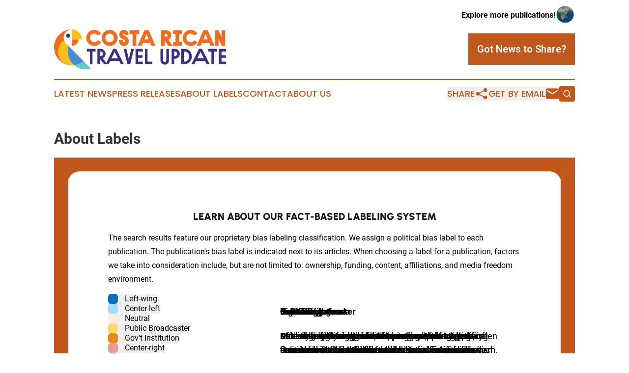

--- FILE ---
content_type: text/html;charset=utf-8
request_url: https://www.costaricantravelupdate.com/about-labels
body_size: 6393
content:
<!DOCTYPE html>
<html lang="en">
<head>
  <title>Costa Rican Travel Update</title>
  <meta charset="utf-8">
  <meta name="viewport" content="width=device-width, initial-scale=1">
    <meta name="description" content="Costa Rican Travel Update is an online news publication focusing on travel &amp; tourism in the Costa Rica: Exploring the travel and tourism news of Costa Rica">
    <link rel="icon" href="https://cdn.newsmatics.com/agp/sites/costaricantravelupdate-favicon-1.png" type="image/png">
  <meta name="csrf-token" content="kjMWThw_wjBlEKhy3QOPvxZkbxMsbtHULVP35O9wMKA=">
  <meta name="csrf-param" content="authenticity_token">
  <link href="/css/styles.min.css?v6eb3bc323562751890e3a74b24e16ad07f30b1f7" rel="stylesheet" data-turbo-track="reload">
  <link rel="stylesheet" href="/plugins/vanilla-cookieconsent/cookieconsent.css?v6eb3bc323562751890e3a74b24e16ad07f30b1f7">
  
<style type="text/css">
    :root {
        --color-primary-background: rgba(192, 88, 28, 0.2);
        --color-primary: #c0581c;
        --color-secondary: #393185;
    }
</style>

  <script type="importmap">
    {
      "imports": {
          "adController": "/js/controllers/adController.js?v6eb3bc323562751890e3a74b24e16ad07f30b1f7",
          "alertDialog": "/js/controllers/alertDialog.js?v6eb3bc323562751890e3a74b24e16ad07f30b1f7",
          "articleListController": "/js/controllers/articleListController.js?v6eb3bc323562751890e3a74b24e16ad07f30b1f7",
          "dialog": "/js/controllers/dialog.js?v6eb3bc323562751890e3a74b24e16ad07f30b1f7",
          "flashMessage": "/js/controllers/flashMessage.js?v6eb3bc323562751890e3a74b24e16ad07f30b1f7",
          "gptAdController": "/js/controllers/gptAdController.js?v6eb3bc323562751890e3a74b24e16ad07f30b1f7",
          "hamburgerController": "/js/controllers/hamburgerController.js?v6eb3bc323562751890e3a74b24e16ad07f30b1f7",
          "labelsDescription": "/js/controllers/labelsDescription.js?v6eb3bc323562751890e3a74b24e16ad07f30b1f7",
          "searchController": "/js/controllers/searchController.js?v6eb3bc323562751890e3a74b24e16ad07f30b1f7",
          "videoController": "/js/controllers/videoController.js?v6eb3bc323562751890e3a74b24e16ad07f30b1f7",
          "navigationController": "/js/controllers/navigationController.js?v6eb3bc323562751890e3a74b24e16ad07f30b1f7"          
      }
    }
  </script>
  <script>
      (function(w,d,s,l,i){w[l]=w[l]||[];w[l].push({'gtm.start':
      new Date().getTime(),event:'gtm.js'});var f=d.getElementsByTagName(s)[0],
      j=d.createElement(s),dl=l!='dataLayer'?'&l='+l:'';j.async=true;
      j.src='https://www.googletagmanager.com/gtm.js?id='+i+dl;
      f.parentNode.insertBefore(j,f);
      })(window,document,'script','dataLayer','GTM-KGCXW2X');
  </script>

  <script>
    window.dataLayer.push({
      'cookie_settings': 'delta'
    });
  </script>
</head>
<body class="df-5 is-subpage">
<noscript>
  <iframe src="https://www.googletagmanager.com/ns.html?id=GTM-KGCXW2X"
          height="0" width="0" style="display:none;visibility:hidden"></iframe>
</noscript>
<div class="layout">

  <!-- Top banner -->
  <div class="max-md:hidden w-full content universal-ribbon-inner flex justify-end items-center">
    <a href="https://www.affinitygrouppublishing.com/" target="_blank" class="brands">
      <span class="font-bold text-black">Explore more publications!</span>
      <div>
        <img src="/images/globe.png" height="40" width="40" class="icon-globe"/>
      </div>
    </a>
  </div>
  <header data-controller="hamburger">
  <div class="content">
    <div class="header-top">
      <div class="flex gap-2 masthead-container justify-between items-center">
        <div class="mr-4 logo-container">
          <a href="/">
              <img src="https://cdn.newsmatics.com/agp/sites/costaricantravelupdate-logo-1.svg" alt="Costa Rican Travel Update"
                class="max-md:!h-[60px] lg:!max-h-[115px]" height="92"
                width="auto" />
          </a>
        </div>
        <button class="hamburger relative w-8 h-6">
          <span aria-hidden="true"
            class="block absolute h-[2px] w-9 bg-[--color-primary] transform transition duration-500 ease-in-out -translate-y-[15px]"></span>
          <span aria-hidden="true"
            class="block absolute h-[2px] w-7 bg-[--color-primary] transform transition duration-500 ease-in-out translate-x-[7px]"></span>
          <span aria-hidden="true"
            class="block absolute h-[2px] w-9 bg-[--color-primary] transform transition duration-500 ease-in-out translate-y-[15px]"></span>
        </button>
        <a href="/submit-news" class="max-md:hidden button button-upload-content button-primary w-fit">
          <span>Got News to Share?</span>
        </a>
      </div>
      <!--  Screen size line  -->
      <div class="absolute bottom-0 -ml-[20px] w-screen h-[1px] bg-[--color-primary] z-50 md:hidden">
      </div>
    </div>
    <!-- Navigation bar -->
    <div class="navigation is-hidden-on-mobile" id="main-navigation">
      <div class="w-full md:hidden">
        <div data-controller="search" class="relative w-full">
  <div data-search-target="form" class="relative active">
    <form data-action="submit->search#performSearch" class="search-form">
      <input type="text" name="query" placeholder="Search..." data-search-target="input" class="search-input md:hidden" />
      <button type="button" data-action="click->search#toggle" data-search-target="icon" class="button-search">
        <img height="18" width="18" src="/images/search.svg" />
      </button>
    </form>
  </div>
</div>

      </div>
      <nav class="navigation-part">
          <a href="/latest-news" class="nav-link">
            Latest News
          </a>
          <a href="/press-releases" class="nav-link">
            Press Releases
          </a>
          <a href="/about-labels" class="nav-link">
            About Labels
          </a>
          <a href="/contact" class="nav-link">
            Contact
          </a>
          <a href="/about" class="nav-link">
            About Us
          </a>
      </nav>
      <div class="w-full md:w-auto md:justify-end">
        <div data-controller="navigation" class="header-actions hidden">
  <button class="nav-link flex gap-1 items-center" onclick="window.ShareDialog.openDialog()">
    <span data-navigation-target="text">
      Share
    </span>
    <span class="icon-share"></span>
  </button>
  <button onclick="window.AlertDialog.openDialog()" class="nav-link nav-link-email flex items-center gap-1.5">
    <span data-navigation-target="text">
      Get by Email
    </span>
    <span class="icon-mail"></span>
  </button>
  <div class="max-md:hidden">
    <div data-controller="search" class="relative w-full">
  <div data-search-target="form" class="relative active">
    <form data-action="submit->search#performSearch" class="search-form">
      <input type="text" name="query" placeholder="Search..." data-search-target="input" class="search-input md:hidden" />
      <button type="button" data-action="click->search#toggle" data-search-target="icon" class="button-search">
        <img height="18" width="18" src="/images/search.svg" />
      </button>
    </form>
  </div>
</div>

  </div>
</div>

      </div>
      <a href="/submit-news" class="md:hidden uppercase button button-upload-content button-primary w-fit">
        <span>Got News to Share?</span>
      </a>
      <a href="https://www.affinitygrouppublishing.com/" target="_blank" class="nav-link-agp">
        Explore more publications!
        <img src="/images/globe.png" height="35" width="35" />
      </a>
    </div>
  </div>
</header>

  <div id="main-content" class="content">
    <div id="flash-message"></div>
    <div class="layout-base-content cms-content has-page-title">
  <h1>About Labels</h1>

  <div class="mb-8 about-source-labeling">
    <div class="labels-description__wrapper px-4 py-4 md:p-7 bg-[--color-primary]">
      <div
        class="inner max-w-[1480px] m-auto w-full border-2 rounded-[24px] border-grey py-10 px-5 md:py-14 lg:px-10 xl:px-20 bg-white">
        <h2 class="text-center my-30 text-2xl lg:text-[32px]">
          Learn About Our Fact-Based Labeling System
        </h2>
        <p>
          The search results feature our proprietary bias labeling classification. We assign a political bias label to each publication. The publication&#39;s bias label is indicated next to its articles. When choosing a label for a publication, factors we take into consideration include, but are not limited to: ownership, funding, content, affiliations, and media freedom environment.
        </p>
        <div data-controller="labels-description" data-labels-description-active-class="active"
             class="labels-description relative md:flex">
          <div class="links md:w-[350px] bg-white">

              <button class="flex justify-between" data-action="click->labels-description#selectTab"
                      data-labels-description-target="tab" data-label="left_wing">
                <div>
                  <span style="background-color: #0070C0" class="inline-block w-5 h-5 rounded-md mr-2.5">&nbsp;</span>
                  <span class="labels-description__label-name font-bold sm:font-normal">
                    Left-wing
                  </span>
                </div>
                <div class="md:hidden">
                  <img alt="Show label" class="inline-block h-[12px] w-[12px]" src="/images/arrow-down.svg">
                </div>
              </button>
              <div class="tabs-content-item md:absolute md:left-[350px] top-0 max-md:!hidden"
                    data-labels-description-target="content" data-label="left_wing">
                <div class="overflow-y-auto pr-12 py-5">
                  <h3 class="labels-description__tab-name text-xl md:text-[28px] font-bold mb-5 text-xxl">
                    Left-wing
                  </h3>
                  <p class="text-base md:text-lg">
                    A decisive left-wing bias, supporting left-wing political groups and promoting left-wing issues, social liberalism, left wing economics, anti capitalism, anti-imperialism and nationalism in some instances. These include World Socialist Web Site or Greenpeace International.
                  </p>
                </div>
              </div>

              <button class="flex justify-between" data-action="click->labels-description#selectTab"
                      data-labels-description-target="tab" data-label="center_left">
                <div>
                  <span style="background-color: #A7D9FF" class="inline-block w-5 h-5 rounded-md mr-2.5">&nbsp;</span>
                  <span class="labels-description__label-name font-bold sm:font-normal">
                    Center-left
                  </span>
                </div>
                <div class="md:hidden">
                  <img alt="Show label" class="inline-block h-[12px] w-[12px]" src="/images/arrow-down.svg">
                </div>
              </button>
              <div class="tabs-content-item md:absolute md:left-[350px] top-0 max-md:!hidden"
                    data-labels-description-target="content" data-label="center_left">
                <div class="overflow-y-auto pr-12 py-5">
                  <h3 class="labels-description__tab-name text-xl md:text-[28px] font-bold mb-5 text-xxl">
                    Center-left
                  </h3>
                  <p class="text-base md:text-lg">
                    Moderate left-wing or liberal leanings, who despite some bias, still publish neutral or ‘opposing’ views; such as The Guardian or Le Monde.
                  </p>
                </div>
              </div>

              <button class="flex justify-between" data-action="click->labels-description#selectTab"
                      data-labels-description-target="tab" data-label="neutral">
                <div>
                  <span style="background-color: #F9EEDB" class="inline-block w-5 h-5 rounded-md mr-2.5">&nbsp;</span>
                  <span class="labels-description__label-name font-bold sm:font-normal">
                    Neutral
                  </span>
                </div>
                <div class="md:hidden">
                  <img alt="Show label" class="inline-block h-[12px] w-[12px]" src="/images/arrow-down.svg">
                </div>
              </button>
              <div class="tabs-content-item md:absolute md:left-[350px] top-0 max-md:!hidden"
                    data-labels-description-target="content" data-label="neutral">
                <div class="overflow-y-auto pr-12 py-5">
                  <h3 class="labels-description__tab-name text-xl md:text-[28px] font-bold mb-5 text-xxl">
                    Neutral
                  </h3>
                  <p class="text-base md:text-lg">
                    Generally balanced media sources which are transparent about their ownership and funding, give a space for different or opposing views or those which are not significantly politically biased, such as the Associated Press or Reuters.
                  </p>
                </div>
              </div>

              <button class="flex justify-between" data-action="click->labels-description#selectTab"
                      data-labels-description-target="tab" data-label="public">
                <div>
                  <span style="background-color: #FFD966" class="inline-block w-5 h-5 rounded-md mr-2.5">&nbsp;</span>
                  <span class="labels-description__label-name font-bold sm:font-normal">
                    Public Broadcaster
                  </span>
                </div>
                <div class="md:hidden">
                  <img alt="Show label" class="inline-block h-[12px] w-[12px]" src="/images/arrow-down.svg">
                </div>
              </button>
              <div class="tabs-content-item md:absolute md:left-[350px] top-0 max-md:!hidden"
                    data-labels-description-target="content" data-label="public">
                <div class="overflow-y-auto pr-12 py-5">
                  <h3 class="labels-description__tab-name text-xl md:text-[28px] font-bold mb-5 text-xxl">
                    Public Broadcaster
                  </h3>
                  <p class="text-base md:text-lg">
                    Public broadcasters and news agencies largely financed by the state but with editorial independence, such as the BBC or the Caribbean Broadcasting Corporation (CBC). These publishers should be neutral, governments should not exert editorial control over these broadcasters. Their content should not have a pro-government bias, otherwise they will be labeled as pro-government or government propaganda.
                  </p>
                </div>
              </div>

              <button class="flex justify-between" data-action="click->labels-description#selectTab"
                      data-labels-description-target="tab" data-label="government_pr">
                <div>
                  <span style="background-color: #E8891D" class="inline-block w-5 h-5 rounded-md mr-2.5">&nbsp;</span>
                  <span class="labels-description__label-name font-bold sm:font-normal">
                    Gov&#39;t Institution
                  </span>
                </div>
                <div class="md:hidden">
                  <img alt="Show label" class="inline-block h-[12px] w-[12px]" src="/images/arrow-down.svg">
                </div>
              </button>
              <div class="tabs-content-item md:absolute md:left-[350px] top-0 max-md:!hidden"
                    data-labels-description-target="content" data-label="government_pr">
                <div class="overflow-y-auto pr-12 py-5">
                  <h3 class="labels-description__tab-name text-xl md:text-[28px] font-bold mb-5 text-xxl">
                    Gov&#39;t Institution
                  </h3>
                  <p class="text-base md:text-lg">
                    Official governmental bodies such as the U.S. Department of Education, and intergovernmental organizations such as the World Health Organization.
                  </p>
                </div>
              </div>

              <button class="flex justify-between" data-action="click->labels-description#selectTab"
                      data-labels-description-target="tab" data-label="center_right">
                <div>
                  <span style="background-color: #ED9993" class="inline-block w-5 h-5 rounded-md mr-2.5">&nbsp;</span>
                  <span class="labels-description__label-name font-bold sm:font-normal">
                    Center-right
                  </span>
                </div>
                <div class="md:hidden">
                  <img alt="Show label" class="inline-block h-[12px] w-[12px]" src="/images/arrow-down.svg">
                </div>
              </button>
              <div class="tabs-content-item md:absolute md:left-[350px] top-0 max-md:!hidden"
                    data-labels-description-target="content" data-label="center_right">
                <div class="overflow-y-auto pr-12 py-5">
                  <h3 class="labels-description__tab-name text-xl md:text-[28px] font-bold mb-5 text-xxl">
                    Center-right
                  </h3>
                  <p class="text-base md:text-lg">
                    Moderate right-wing or conservative leanings, who despite some bias, still publish neutral or ‘opposing’ views such as the National Post or the Boston Herald.
                  </p>
                </div>
              </div>

              <button class="flex justify-between" data-action="click->labels-description#selectTab"
                      data-labels-description-target="tab" data-label="right_wing">
                <div>
                  <span style="background-color: #BC291E" class="inline-block w-5 h-5 rounded-md mr-2.5">&nbsp;</span>
                  <span class="labels-description__label-name font-bold sm:font-normal">
                    Right-wing
                  </span>
                </div>
                <div class="md:hidden">
                  <img alt="Show label" class="inline-block h-[12px] w-[12px]" src="/images/arrow-down.svg">
                </div>
              </button>
              <div class="tabs-content-item md:absolute md:left-[350px] top-0 max-md:!hidden"
                    data-labels-description-target="content" data-label="right_wing">
                <div class="overflow-y-auto pr-12 py-5">
                  <h3 class="labels-description__tab-name text-xl md:text-[28px] font-bold mb-5 text-xxl">
                    Right-wing
                  </h3>
                  <p class="text-base md:text-lg">
                    Decisive right-wing bias. They may support right-wing political groups and will promote right-wing issues including social conservatism, free market economics and nationalism in some instances. These include The Daily Mail and FOX News.
                  </p>
                </div>
              </div>

              <button class="flex justify-between" data-action="click->labels-description#selectTab"
                      data-labels-description-target="tab" data-label="pro_government">
                <div>
                  <span style="background-color: #A35D11" class="inline-block w-5 h-5 rounded-md mr-2.5">&nbsp;</span>
                  <span class="labels-description__label-name font-bold sm:font-normal">
                    Pro-Government
                  </span>
                </div>
                <div class="md:hidden">
                  <img alt="Show label" class="inline-block h-[12px] w-[12px]" src="/images/arrow-down.svg">
                </div>
              </button>
              <div class="tabs-content-item md:absolute md:left-[350px] top-0 max-md:!hidden"
                    data-labels-description-target="content" data-label="pro_government">
                <div class="overflow-y-auto pr-12 py-5">
                  <h3 class="labels-description__tab-name text-xl md:text-[28px] font-bold mb-5 text-xxl">
                    Pro-Government
                  </h3>
                  <p class="text-base md:text-lg">
                    Outlets displaying moderate pro-government bias, often found in limited media freedom environments. They can be under direct government’s influence or subject to interference in editorial policy and self-censorship, such as Al Jazeera or Hurriyet Daily News.
                  </p>
                </div>
              </div>

              <button class="flex justify-between" data-action="click->labels-description#selectTab"
                      data-labels-description-target="tab" data-label="government">
                <div>
                  <span style="background-color: #000000" class="inline-block w-5 h-5 rounded-md mr-2.5">&nbsp;</span>
                  <span class="labels-description__label-name font-bold sm:font-normal">
                    Gov&#39;t Propaganda
                  </span>
                </div>
                <div class="md:hidden">
                  <img alt="Show label" class="inline-block h-[12px] w-[12px]" src="/images/arrow-down.svg">
                </div>
              </button>
              <div class="tabs-content-item md:absolute md:left-[350px] top-0 max-md:!hidden"
                    data-labels-description-target="content" data-label="government">
                <div class="overflow-y-auto pr-12 py-5">
                  <h3 class="labels-description__tab-name text-xl md:text-[28px] font-bold mb-5 text-xxl">
                    Gov&#39;t Propaganda
                  </h3>
                  <p class="text-base md:text-lg">
                    Directly or indirectly serve the interests of a specific government and spread overt pro-government propaganda, including false, radical, and hateful narratives, such as Xinhua or Fars News Agency.
                  </p>
                </div>
              </div>

              <button class="flex justify-between" data-action="click->labels-description#selectTab"
                      data-labels-description-target="tab" data-label="unknown">
                <div>
                  <span style="background-color: #D9D9D9" class="inline-block w-5 h-5 rounded-md mr-2.5">&nbsp;</span>
                  <span class="labels-description__label-name font-bold sm:font-normal">
                    Indeterminate
                  </span>
                </div>
                <div class="md:hidden">
                  <img alt="Show label" class="inline-block h-[12px] w-[12px]" src="/images/arrow-down.svg">
                </div>
              </button>
              <div class="tabs-content-item md:absolute md:left-[350px] top-0 max-md:!hidden"
                    data-labels-description-target="content" data-label="unknown">
                <div class="overflow-y-auto pr-12 py-5">
                  <h3 class="labels-description__tab-name text-xl md:text-[28px] font-bold mb-5 text-xxl">
                    Indeterminate
                  </h3>
                  <p class="text-base md:text-lg">
                    Publications which do not fit into the above category structure. They may be unreliable, conflicting, or not provide enough information about funding and ownership to verify their position.
                  </p>
                </div>
              </div>
          </div>
        </div>
      </div>
    </div>
  </div>
  <p><em>(Note: Political labels represent the opinions of Newsmatics staff based on the facts available to us at the time of review; others may differ in their assessments. These opinions are protected by the First Amendment rights of Newsmatics as a U.S. corporation. We make every effort to accurately document other information from publicly available sources. We encourage users to report corrections or make suggestions to our staff.)</em></p>
</div>

  </div>
</div>
<footer class="footer footer-with-line">
  <div class="content flex flex-col">
    <p class="footer-text text-sm mb-4 order-2 lg:order-1">© 1995-2026 Newsmatics Inc. dba Affinity Group Publishing &amp; Costa Rican Travel Update. All Rights Reserved.</p>
    <div class="footer-nav lg:mt-2 mb-[30px] lg:mb-0 flex gap-7 flex-wrap justify-center order-1 lg:order-2">
        <a href="/about" class="footer-link">About</a>
        <a href="/archive" class="footer-link">Press Release Archive</a>
        <a href="/submit-news" class="footer-link">Submit Press Release</a>
        <a href="/legal/terms" class="footer-link">Terms &amp; Conditions</a>
        <a href="/legal/dmca" class="footer-link">Copyright/DMCA Policy</a>
        <a href="/legal/privacy" class="footer-link">Privacy Policy</a>
        <a href="/contact" class="footer-link">Contact</a>
    </div>
  </div>
</footer>
<div data-controller="dialog" data-dialog-url-value="/" data-action="click->dialog#clickOutside">
  <dialog
    class="modal-shadow fixed backdrop:bg-black/20 z-40 text-left bg-white rounded-full w-[350px] h-[350px] overflow-visible"
    data-dialog-target="modal"
  >
    <div class="text-center h-full flex items-center justify-center">
      <button data-action="click->dialog#close" type="button" class="modal-share-close-button">
        ✖
      </button>
      <div>
        <div class="mb-4">
          <h3 class="font-bold text-[28px] mb-3">Share us</h3>
          <span class="text-[14px]">on your social networks:</span>
        </div>
        <div class="flex gap-6 justify-center text-center">
          <a href="https://www.facebook.com/sharer.php?u=https://www.costaricantravelupdate.com" class="flex flex-col items-center font-bold text-[#4a4a4a] text-sm" target="_blank">
            <span class="h-[55px] flex items-center">
              <img width="40px" src="/images/fb.png" alt="Facebook" class="mb-2">
            </span>
            <span class="text-[14px]">
              Facebook
            </span>
          </a>
          <a href="https://www.linkedin.com/sharing/share-offsite/?url=https://www.costaricantravelupdate.com" class="flex flex-col items-center font-bold text-[#4a4a4a] text-sm" target="_blank">
            <span class="h-[55px] flex items-center">
              <img width="40px" height="40px" src="/images/linkedin.png" alt="LinkedIn" class="mb-2">
            </span>
            <span class="text-[14px]">
            LinkedIn
            </span>
          </a>
        </div>
      </div>
    </div>
  </dialog>
</div>

<div data-controller="alert-dialog" data-action="click->alert-dialog#clickOutside">
  <dialog
    class="fixed backdrop:bg-black/20 modal-shadow z-40 text-left bg-white rounded-full w-full max-w-[450px] aspect-square overflow-visible"
    data-alert-dialog-target="modal">
    <div class="flex items-center text-center -mt-4 h-full flex-1 p-8 md:p-12">
      <button data-action="click->alert-dialog#close" type="button" class="modal-close-button">
        ✖
      </button>
      <div class="w-full" data-alert-dialog-target="subscribeForm">
        <img class="w-8 mx-auto mb-4" src="/images/agps.svg" alt="AGPs" />
        <p class="md:text-lg">Get the latest news on this topic.</p>
        <h3 class="dialog-title mt-4">SIGN UP FOR FREE TODAY</h3>
        <form data-action="submit->alert-dialog#submit" method="POST" action="/alerts">
  <input type="hidden" name="authenticity_token" value="kjMWThw_wjBlEKhy3QOPvxZkbxMsbtHULVP35O9wMKA=">

  <input data-alert-dialog-target="fullnameInput" type="text" name="fullname" id="fullname" autocomplete="off" tabindex="-1">
  <label>
    <input data-alert-dialog-target="emailInput" placeholder="Email address" name="email" type="email"
      value=""
      class="rounded-xs mb-2 block w-full bg-white px-4 py-2 text-gray-900 border-[1px] border-solid border-gray-600 focus:border-2 focus:border-gray-800 placeholder:text-gray-400"
      required>
  </label>
  <div class="text-red-400 text-sm" data-alert-dialog-target="errorMessage"></div>

  <input data-alert-dialog-target="timestampInput" type="hidden" name="timestamp" value="1769901606" autocomplete="off" tabindex="-1">

  <input type="submit" value="Sign Up"
    class="!rounded-[3px] w-full mt-2 mb-4 bg-primary px-5 py-2 leading-5 font-semibold text-white hover:color-primary/75 cursor-pointer">
</form>
<a data-action="click->alert-dialog#close" class="text-black underline hover:no-underline inline-block mb-4" href="#">No Thanks</a>
<p class="text-[15px] leading-[22px]">
  By signing to this email alert, you<br /> agree to our
  <a href="/legal/terms" class="underline text-primary hover:no-underline" target="_blank">Terms & Conditions</a>
</p>

      </div>
      <div data-alert-dialog-target="checkEmail" class="hidden">
        <img class="inline-block w-9" src="/images/envelope.svg" />
        <h3 class="dialog-title">Check Your Email</h3>
        <p class="text-lg mb-12">We sent a one-time activation link to <b data-alert-dialog-target="userEmail"></b>.
          Just click on the link to
          continue.</p>
        <p class="text-lg">If you don't see the email in your inbox, check your spam folder or <a
            class="underline text-primary hover:no-underline" data-action="click->alert-dialog#showForm" href="#">try
            again</a>
        </p>
      </div>

      <!-- activated -->
      <div data-alert-dialog-target="activated" class="hidden">
        <img class="w-8 mx-auto mb-4" src="/images/agps.svg" alt="AGPs" />
        <h3 class="dialog-title">SUCCESS</h3>
        <p class="text-lg">You have successfully confirmed your email and are subscribed to <b>
            Costa Rican Travel Update
          </b> daily
          news alert.</p>
      </div>
      <!-- alreadyActivated -->
      <div data-alert-dialog-target="alreadyActivated" class="hidden">
        <img class="w-8 mx-auto mb-4" src="/images/agps.svg" alt="AGPs" />
        <h3 class="dialog-title">Alert was already activated</h3>
        <p class="text-lg">It looks like you have already confirmed and are receiving the <b>
            Costa Rican Travel Update
          </b> daily news
          alert.</p>
      </div>
      <!-- activateErrorMessage -->
      <div data-alert-dialog-target="activateErrorMessage" class="hidden">
        <img class="w-8 mx-auto mb-4" src="/images/agps.svg" alt="AGPs" />
        <h3 class="dialog-title">Oops!</h3>
        <p class="text-lg mb-4">It looks like something went wrong. Please try again.</p>
        <form data-action="submit->alert-dialog#submit" method="POST" action="/alerts">
  <input type="hidden" name="authenticity_token" value="kjMWThw_wjBlEKhy3QOPvxZkbxMsbtHULVP35O9wMKA=">

  <input data-alert-dialog-target="fullnameInput" type="text" name="fullname" id="fullname" autocomplete="off" tabindex="-1">
  <label>
    <input data-alert-dialog-target="emailInput" placeholder="Email address" name="email" type="email"
      value=""
      class="rounded-xs mb-2 block w-full bg-white px-4 py-2 text-gray-900 border-[1px] border-solid border-gray-600 focus:border-2 focus:border-gray-800 placeholder:text-gray-400"
      required>
  </label>
  <div class="text-red-400 text-sm" data-alert-dialog-target="errorMessage"></div>

  <input data-alert-dialog-target="timestampInput" type="hidden" name="timestamp" value="1769901606" autocomplete="off" tabindex="-1">

  <input type="submit" value="Sign Up"
    class="!rounded-[3px] w-full mt-2 mb-4 bg-primary px-5 py-2 leading-5 font-semibold text-white hover:color-primary/75 cursor-pointer">
</form>
<a data-action="click->alert-dialog#close" class="text-black underline hover:no-underline inline-block mb-4" href="#">No Thanks</a>
<p class="text-[15px] leading-[22px]">
  By signing to this email alert, you<br /> agree to our
  <a href="/legal/terms" class="underline text-primary hover:no-underline" target="_blank">Terms & Conditions</a>
</p>

      </div>

      <!-- deactivated -->
      <div data-alert-dialog-target="deactivated" class="hidden">
        <img class="w-8 mx-auto mb-4" src="/images/agps.svg" alt="AGPs" />
        <h3 class="dialog-title">You are Unsubscribed!</h3>
        <p class="text-lg">You are no longer receiving the <b>
            Costa Rican Travel Update
          </b>daily news alert.</p>
      </div>
      <!-- alreadyDeactivated -->
      <div data-alert-dialog-target="alreadyDeactivated" class="hidden">
        <img class="w-8 mx-auto mb-4" src="/images/agps.svg" alt="AGPs" />
        <h3 class="dialog-title">You have already unsubscribed!</h3>
        <p class="text-lg">You are no longer receiving the <b>
            Costa Rican Travel Update
          </b> daily news alert.</p>
      </div>
      <!-- deactivateErrorMessage -->
      <div data-alert-dialog-target="deactivateErrorMessage" class="hidden">
        <img class="w-8 mx-auto mb-4" src="/images/agps.svg" alt="AGPs" />
        <h3 class="dialog-title">Oops!</h3>
        <p class="text-lg">Try clicking the Unsubscribe link in the email again and if it still doesn't work, <a
            href="/contact">contact us</a></p>
      </div>
    </div>
  </dialog>
</div>

<script src="/plugins/vanilla-cookieconsent/cookieconsent.umd.js?v6eb3bc323562751890e3a74b24e16ad07f30b1f7"></script>
  <script src="/js/cookieconsent.js?v6eb3bc323562751890e3a74b24e16ad07f30b1f7"></script>

<script type="module" src="/js/app.js?v6eb3bc323562751890e3a74b24e16ad07f30b1f7"></script>
</body>
</html>


--- FILE ---
content_type: image/svg+xml
request_url: https://cdn.newsmatics.com/agp/sites/costaricantravelupdate-logo-1.svg
body_size: 8022
content:
<?xml version="1.0" encoding="UTF-8" standalone="no"?>
<svg
   xmlns:dc="http://purl.org/dc/elements/1.1/"
   xmlns:cc="http://creativecommons.org/ns#"
   xmlns:rdf="http://www.w3.org/1999/02/22-rdf-syntax-ns#"
   xmlns:svg="http://www.w3.org/2000/svg"
   xmlns="http://www.w3.org/2000/svg"
   xml:space="preserve"
   width="398.80521"
   height="92"
   version="1.0"
   style="clip-rule:evenodd;fill-rule:evenodd;image-rendering:optimizeQuality;shape-rendering:geometricPrecision;text-rendering:geometricPrecision"
   viewBox="0 0 76.540689 17.71"
   id="svg68"><metadata
   id="metadata72"><rdf:RDF><cc:Work
       rdf:about=""><dc:format>image/svg+xml</dc:format><dc:type
         rdf:resource="http://purl.org/dc/dcmitype/StillImage" /></cc:Work></rdf:RDF></metadata>
 <defs
   id="defs4">
  <style
   type="text/css"
   id="style2">
   <![CDATA[
    .fil2 {fill:#66C3D0}
    .fil0 {fill:#393185}
    .fil3 {fill:#4490CE}
    .fil4 {fill:#EE6D23}
    .fil1 {fill:#F9C213}
    .fil5 {fill:#393185;fill-rule:nonzero}
    .fil6 {fill:#EE6D23;fill-rule:nonzero}
   ]]>
  </style>
 </defs>
 <g
   id="Layer_x0020_1"
   transform="translate(-0.115)">
  <metadata
   id="CorelCorpID_0Corel-Layer" />
  <g
   id="_1525652302288">
   <g
   id="g31">
    <path
   class="fil0"
   d="m 7.24,2.76 c 0,0.51 -0.41,0.92 -0.92,0.92 -0.5,0 -0.91,-0.41 -0.91,-0.92 0,-0.51 0.41,-0.92 0.91,-0.92 0.51,0 0.92,0.41 0.92,0.92 z"
   id="path7" />
    <g
   id="g15">
     <path
   class="fil1"
   d="M 6.07,9.74 C 6.07,8.9 6.2,8.1 6.43,7.35 L 5.37,6.29 C 4.96,5.87 4.64,5.36 4.47,4.79 2.88,5.9 1.84,7.74 1.84,9.82 c 0,3.39 2.75,6.14 6.14,6.14 0.33,0 0.66,-0.03 0.98,-0.07 C 7.19,14.42 6.07,12.21 6.07,9.74 Z"
   id="path9" />
     <path
   class="fil2"
   d="m 8.96,15.89 c 1.38,1.14 3.15,1.82 5.08,1.82 0.84,0 1.64,-0.13 2.39,-0.36 l -3.29,-3.3 c -1.16,0.98 -2.59,1.64 -4.18,1.84 z"
   id="path11" />
     <path
   class="fil3"
   d="M 7.8,8.71 6.43,7.34 C 6.2,8.1 6.07,8.9 6.07,9.73 c 0,2.48 1.13,4.69 2.89,6.15 1.59,-0.19 3.02,-0.85 4.18,-1.84 z"
   id="path13" />
    </g>
    <g
   id="g19">
     <path
   class="fil4"
   d="m 7.98,4.42 h 2.94 c 0,1.62 -1.31,2.94 -2.94,2.94 z"
   id="path17" />
    </g>
    <path
   class="fil4"
   d="M 1.84,9.82 C 1.84,7.74 2.88,5.9 4.47,4.79 4.35,4.44 4.29,4.07 4.29,3.68 4.29,1.78 5.67,0.28 7.6,0.02 3.5,0.02 0,3.7 0,7.97 c 0,4.41 3.57,7.98 7.97,7.98 0,0 0,0 0,0 -3.38,0 -6.13,-2.75 -6.13,-6.13 z"
   id="path21" />
    <g
   id="g29">
     <g
   id="g27">
      <g
   id="g25">
       <path
   class="fil1"
   d="m 7.98,0 v 4.42 h 4.41 C 12.39,1.98 10.41,0 7.98,0 Z"
   id="path23" />
      </g>
     </g>
    </g>
   </g>
   <path
   class="fil5"
   d="m 16.01,9.78 v 5.66 h 1.17 V 9.78 h 1.37 V 8.61 h -3.91 v 1.17 z"
   id="path33" />
   <path
   id="1"
   class="fil5"
   d="m 21.72,12.79 c 0.77,-0.36 1.27,-1.09 1.27,-1.99 0,-0.63 -0.23,-1.16 -0.66,-1.57 C 21.89,8.81 21.34,8.61 20.7,8.61 h -1.37 v 6.83 h 1.17 v -2.32 l 1.81,2.32 h 1.48 z M 20.7,9.78 c 0.63,0 1.12,0.43 1.12,1.02 0,0.6 -0.49,1.03 -1.12,1.03 H 20.5 V 9.78 Z" />
   <path
   id="2"
   class="fil5"
   d="m 25.06,13.98 h 4.04 l 0.74,1.46 h 1.31 L 27.73,8.61 h -1.31 l -3.41,6.83 h 1.32 z m 3.45,-1.17 h -2.87 l 1.44,-2.87 z" />
   <path
   id="3"
   class="fil5"
   d="M 33.37,13.19 32.26,8.61 h -1.21 l 1.7,6.83 h 1.23 l 1.7,-6.83 h -1.21 z" />
   <path
   id="4"
   class="fil5"
   d="m 36.36,8.61 v 6.83 h 3.22 v -1.17 h -2.05 v -1.66 h 1.96 V 11.44 H 37.53 V 9.78 h 2.05 V 8.61 Z" />
   <path
   id="5"
   class="fil5"
   d="m 40.56,15.44 h 3.32 V 14.27 H 41.73 V 8.61 h -1.17 z" />
   <path
   id="6"
   class="fil5"
   d="m 47.49,13.68 c 0,0.54 0.18,1 0.53,1.36 0.35,0.36 0.81,0.55 1.38,0.55 0.56,0 1.02,-0.19 1.37,-0.55 0.35,-0.36 0.53,-0.82 0.53,-1.36 V 8.61 h -1.17 v 5.07 c 0,0.42 -0.33,0.74 -0.73,0.74 -0.4,0 -0.74,-0.32 -0.74,-0.74 V 8.61 h -1.17 z" />
   <path
   id="7"
   class="fil5"
   d="m 53.84,13 c 0.64,0 1.19,-0.2 1.63,-0.61 0.44,-0.42 0.66,-0.95 0.66,-1.59 0,-0.63 -0.22,-1.16 -0.66,-1.57 C 55.03,8.81 54.48,8.61 53.84,8.61 h -1.37 v 6.83 h 1.17 V 13 Z m 0,-3.22 c 0.63,0 1.12,0.43 1.12,1.02 0,0.6 -0.49,1.03 -1.12,1.03 h -0.2 V 9.78 Z" />
   <path
   id="8"
   class="fil5"
   d="m 56.72,8.61 v 6.83 h 1.36 c 0.99,0 1.8,-0.32 2.44,-0.97 0.66,-0.65 0.98,-1.46 0.98,-2.45 0,-0.98 -0.32,-1.79 -0.98,-2.44 C 59.88,8.93 59.07,8.61 58.08,8.61 Z m 1.36,1.17 c 0.66,0 1.19,0.21 1.61,0.63 0.42,0.42 0.64,0.96 0.64,1.61 0,0.66 -0.22,1.2 -0.64,1.62 -0.42,0.42 -0.95,0.63 -1.61,0.63 H 57.89 V 9.78 Z" />
   <path
   id="9"
   class="fil5"
   d="m 63.35,13.98 h 4.05 l 0.74,1.46 h 1.31 L 66.03,8.61 h -1.32 l -3.41,6.83 h 1.32 z m 3.46,-1.17 h -2.87 l 1.44,-2.87 z" />
   <path
   id="10"
   class="fil5"
   d="m 70.23,9.78 v 5.66 H 71.4 V 9.78 h 1.37 V 8.61 h -3.91 v 1.17 z" />
   <path
   id="11"
   class="fil5"
   d="m 73.55,8.61 v 6.83 h 3.22 v -1.17 h -2.05 v -1.66 h 1.95 V 11.44 H 74.72 V 9.78 h 2.05 V 8.61 Z" />
   <path
   class="fil6"
   d="M 20.96,1.84 C 20.31,0.83 19.21,0.19 17.95,0.19 c -0.99,0 -1.83,0.36 -2.52,1.05 -0.69,0.69 -1.05,1.53 -1.05,2.52 0,0.98 0.36,1.83 1.05,2.53 0.69,0.69 1.53,1.03 2.52,1.03 1.26,0 2.36,-0.63 3.01,-1.65 l -1.4,-0.9 C 19.21,5.32 18.61,5.66 17.95,5.66 17.42,5.66 16.97,5.48 16.6,5.1 16.23,4.73 16.04,4.28 16.04,3.76 c 0,-0.53 0.19,-0.98 0.56,-1.35 0.37,-0.37 0.82,-0.56 1.35,-0.56 0.66,0 1.26,0.35 1.61,0.89 z"
   id="path46" />
   <path
   id="path48"
   class="fil6"
   d="m 22.3,6.29 c 0.69,0.69 1.53,1.03 2.52,1.03 0.99,0 1.83,-0.34 2.52,-1.03 0.69,-0.7 1.04,-1.55 1.04,-2.53 0,-0.99 -0.35,-1.83 -1.04,-2.52 -0.69,-0.69 -1.53,-1.05 -2.52,-1.05 -0.99,0 -1.83,0.36 -2.52,1.05 -0.69,0.69 -1.04,1.53 -1.04,2.52 0,0.98 0.35,1.83 1.04,2.53 z m 1.17,-3.88 c 0.37,-0.37 0.82,-0.56 1.35,-0.56 0.53,0 0.98,0.19 1.35,0.56 0.37,0.37 0.55,0.82 0.55,1.35 0,0.52 -0.18,0.97 -0.55,1.34 C 25.8,5.48 25.35,5.66 24.82,5.66 24.29,5.66 23.84,5.48 23.47,5.1 23.1,4.73 22.92,4.28 22.92,3.76 c 0,-0.53 0.18,-0.98 0.55,-1.35 z" />
   <path
   id="path50"
   class="fil6"
   d="m 33.21,2.23 c 0,-0.61 -0.19,-1.1 -0.56,-1.47 -0.37,-0.38 -0.87,-0.57 -1.48,-0.57 -0.61,0 -1.1,0.2 -1.48,0.59 -0.38,0.39 -0.56,0.88 -0.56,1.45 0,0.91 0.56,1.61 1.69,2.12 h -0.01 c 0.6,0.29 0.89,0.55 0.89,0.77 0,0.29 -0.23,0.54 -0.53,0.54 -0.31,0 -0.54,-0.25 -0.54,-0.54 V 4.78 h -1.66 v 0.34 c 0,0.62 0.2,1.15 0.61,1.57 0.41,0.42 0.94,0.63 1.59,0.63 0.64,0 1.17,-0.21 1.58,-0.63 0.41,-0.42 0.61,-0.95 0.61,-1.57 0,-1.09 -0.67,-1.72 -1.85,-2.27 -0.48,-0.21 -0.72,-0.41 -0.72,-0.62 -0.04,-0.48 0.8,-0.48 0.76,0 v 0.25 h 1.66 z" />
   <path
   id="path52"
   class="fil6"
   d="m 35.02,2 v 5.17 h 1.66 V 2 h 1.37 V 0.34 H 33.66 V 2 Z" />
   <path
   id="path54"
   class="fil6"
   d="m 39.65,6.05 h 3.3 l 0.47,1.12 h 1.81 L 42.26,0.34 h -1.92 l -2.98,6.83 h 1.82 z M 42.26,4.39 H 40.34 L 41.3,2.11 Z" />
   <path
   id="path56"
   class="fil6"
   d="M 51.03,4.47 C 51.82,4.16 52.31,3.44 52.31,2.59 52.31,1.93 52.1,1.39 51.66,0.97 51.23,0.56 50.7,0.34 50.07,0.34 h -2.3 v 6.83 h 1.66 V 4.93 l 1.47,2.24 h 2.02 z M 50.07,2 c 0.32,0 0.58,0.26 0.58,0.59 0,0.32 -0.26,0.58 -0.58,0.58 H 49.43 V 2 Z" />
   <path
   id="path58"
   class="fil6"
   d="m 54.23,2 v 3.51 h -1.12 v 1.66 h 3.91 V 5.51 H 55.89 V 2 h 1.13 V 0.34 H 53.11 V 2 Z" />
   <path
   id="path60"
   class="fil6"
   d="M 63.99,1.84 C 63.33,0.83 62.23,0.19 60.97,0.19 c -0.99,0 -1.83,0.36 -2.52,1.05 -0.69,0.69 -1.04,1.53 -1.04,2.52 0,0.98 0.35,1.83 1.04,2.53 0.69,0.69 1.53,1.03 2.52,1.03 1.26,0 2.36,-0.63 3.02,-1.65 L 62.58,4.77 C 62.23,5.32 61.63,5.66 60.97,5.66 60.44,5.66 59.99,5.48 59.62,5.1 59.25,4.73 59.07,4.28 59.07,3.76 c 0,-0.53 0.18,-0.98 0.55,-1.35 0.37,-0.37 0.82,-0.56 1.35,-0.56 0.66,0 1.26,0.35 1.61,0.89 z" />
   <path
   id="path62"
   class="fil6"
   d="m 65.98,6.05 h 3.3 l 0.47,1.12 h 1.81 L 68.58,0.34 h -1.91 l -2.98,6.83 h 1.82 z m 2.6,-1.66 h -1.91 l 0.96,-2.28 z" />
   <path
   id="path64"
   class="fil6"
   d="m 73.42,4.05 1.34,3.12 h 1.63 V 0.34 H 74.73 V 3.45 L 73.39,0.34 h -1.63 v 6.83 h 1.66 z" />
  </g>
 </g>
</svg>
